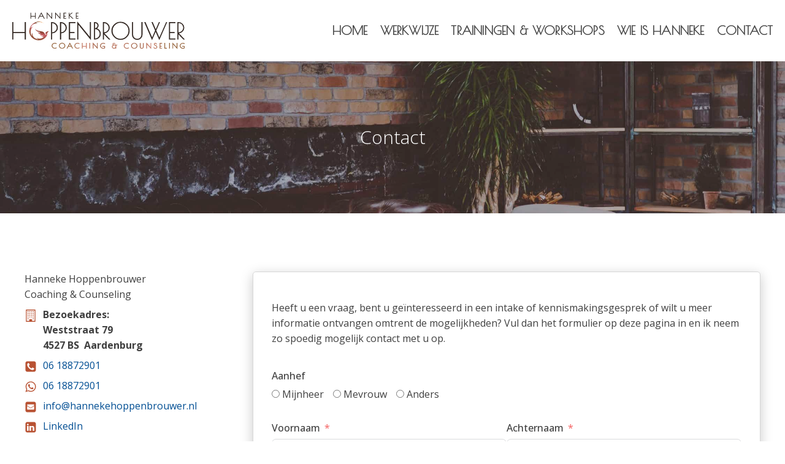

--- FILE ---
content_type: text/css
request_url: https://hannekehoppenbrouwer.nl/wp-content/uploads/oxygen/css/845.css?cache=1757943358&ver=42
body_size: 2288
content:
#section-13-845 > .ct-section-inner-wrap{padding-top:100px;padding-bottom:100px;align-items:center}#section-13-845{background-position:0% 50%}#section-27-845 > .ct-section-inner-wrap{padding-top:229px;padding-bottom:200px}#section-27-845{background-image:linear-gradient(rgba(64,64,64,0.27),rgba(64,64,64,0.27)),url(https://hannekehoppenbrouwer.nl/wp-content/uploads/2021/02/sabri-tuzcu-mn7WovAjoPo-unsplash-scaled.jpg);background-position:0% 50%}#section-35-845{background-image:linear-gradient(rgba(173,109,90,0.54),rgba(184,82,51,0.4)),linear-gradient(rgba(173,109,90,0.9),rgba(173,109,90,0.9)),url(https://hannekehoppenbrouwer.nl/wp-content/uploads/2019/07/Phoenix-Achtergrond-Hanneke-2019.svg);background-size:auto,auto,cover;background-color:#ad6d5a;background-position:0% 50%}#section-71-845 > .ct-section-inner-wrap{padding-top:10px;padding-bottom:10px}#section-71-845{background-color:#6d442a}@media (max-width:767px){#section-27-845 > .ct-section-inner-wrap{padding-top:110px;padding-bottom:104px}}@media (max-width:479px){#section-27-845 > .ct-section-inner-wrap{padding-top:61px;padding-bottom:49px}}#div_block-37-845{width:40%}#div_block-43-845{width:100%;flex-direction:row;display:flex;margin-bottom:30px}#div_block-38-845{width:25%}#div_block-39-845{width:35.00%}#div_block-82-845{background-color:rgba(14,122,0,0.74);border-radius:5px;margin-top:30px;width:100%;padding-top:20px;padding-right:20px;padding-bottom:20px;padding-left:20px;text-align:left;flex-direction:row;display:flex}#div_block-85-845{padding-left:10px}#div_block-73-845{width:50%;padding-top:0px;padding-bottom:0px}#div_block-74-845{width:50%;padding-top:0px;padding-bottom:0px;flex-direction:row;display:flex;justify-content:flex-end;text-align:right;align-items:center}@media (max-width:991px){#new_columns-36-845> .ct-div-block{width:100% !important}}@media (max-width:991px){#new_columns-72-845> .ct-div-block{width:100% !important}}#headline-24-845{color:#ffffff}#headline-28-845{font-family:'Poiret One';font-weight:900;font-size:50px;color:#ffffff;text-transform:capitalize}#headline-62-845{color:#ffffff;font-family:'Poiret One';text-transform:uppercase;letter-spacing:1.3px;border-left-color:#b85233;border-left-width:4px;border-left-style:solid;padding-left:10px;margin-bottom:10px}#headline-60-845{color:#ffffff;font-family:'Poiret One';text-transform:uppercase;letter-spacing:1.3px;border-left-color:#b85233;border-left-width:4px;border-left-style:solid;padding-left:10px;margin-bottom:20px}#headline-86-845{color:rgba(255,255,255,0.9);margin-bottom:10px}@media (max-width:991px){#headline-28-845{font-size:36px}}@media (max-width:479px){#headline-28-845{font-size:27px}}#text_block-30-845{color:#ffffff;font-size:27px;margin-bottom:60px;font-weight:900;font-family:'Poiret One'}#text_block-76-845{color:#ffffff;font-size:12px;margin-right:6px}#_rich_text-70-845{color:#ffffff}#_rich_text-84-845{color:rgba(255,255,255,0.79);font-size:14px}#text_block-48-845{color:#ffffff;font-size:18px;margin-bottom:30px}#link_button-32-845{background-color:#ffffff;border:1px solid #ffffff;color:#404040}#link_button-32-845{font-size:18px;text-transform:uppercase;letter-spacing:.2px}#link_button-67-845{background-color:#933417;border:1px solid #933417}#link_button-67-845{text-transform:uppercase;letter-spacing:1.2px}#link_button-81-845{background-color:#933417;border:1px solid #933417}#link_button-81-845{text-transform:uppercase;letter-spacing:1.2px;margin-top:20px}#image-19-845{height:60px}#image-6-845{height:40px}#image-42-845{margin-bottom:20px;width:300px}#image-83-845{height:60px}#fancy_icon-44-845{color:#ffffff}#fancy_icon-44-845>svg{width:30px;height:30px}#fancy_icon-44-845{background-color:#6d442a;border-radius:5px;padding-top:3px;padding-left:3px;padding-right:3px;padding-bottom:3px;margin-right:10px}#fancy_icon-47-845{color:#ffffff}#fancy_icon-47-845>svg{width:30px;height:30px}#fancy_icon-47-845{background-color:#6d442a;border-radius:5px;padding-top:3px;padding-left:3px;padding-right:3px;padding-bottom:3px;margin-right:10px}#fancy_icon-46-845{color:#ffffff}#fancy_icon-46-845>svg{width:30px;height:30px}#fancy_icon-46-845{background-color:#6d442a;border-radius:5px;padding-top:3px;padding-left:3px;padding-right:3px;padding-bottom:3px;margin-right:10px}#fancy_icon-45-845{color:#ffffff}#fancy_icon-45-845>svg{width:30px;height:30px}#fancy_icon-45-845{background-color:#6d442a;border-radius:5px;padding-top:3px;padding-left:3px;padding-right:3px;padding-bottom:3px;margin-right:10px}#_nav_menu-65-845 .oxy-nav-menu-hamburger-line{background-color:#ffffff}#_nav_menu-65-845.oxy-nav-menu.oxy-nav-menu-open{margin-top:0 !important;margin-right:0 !important;margin-left:0 !important;margin-bottom:0 !important}#_nav_menu-65-845.oxy-nav-menu.oxy-nav-menu-open .menu-item a{padding-top:0px;padding-bottom:0px;padding-left:0px;padding-right:0px}#_nav_menu-65-845 .oxy-nav-menu-hamburger-wrap{width:40px;height:40px;margin-top:10px;margin-bottom:10px}#_nav_menu-65-845 .oxy-nav-menu-hamburger{width:40px;height:32px}#_nav_menu-65-845 .oxy-nav-menu-hamburger-line{height:6px}#_nav_menu-65-845.oxy-nav-menu-open .oxy-nav-menu-hamburger .oxy-nav-menu-hamburger-line:first-child{top:13px}#_nav_menu-65-845.oxy-nav-menu-open .oxy-nav-menu-hamburger .oxy-nav-menu-hamburger-line:last-child{top:-13px}#_nav_menu-65-845{margin-bottom:20px}#_nav_menu-65-845 .oxy-nav-menu-list{flex-direction:column}#_nav_menu-65-845 .menu-item a{padding-top:0px;padding-left:0px;padding-right:0px;padding-bottom:0px;color:#ffffff}#_nav_menu-65-845.oxy-nav-menu:not(.oxy-nav-menu-open) .sub-menu .menu-item a{border:0;padding-left:0px;padding-right:0px}#_nav_menu-65-845 .menu-item:focus-within a,#_nav_menu-65-845 .menu-item:hover a{padding-left:0px;border-left-width:0px;color:#e0e0e0}#_nav_menu-65-845.oxy-nav-menu:not(.oxy-nav-menu-open) .sub-menu .menu-item a:hover{border:0;padding-left:0px;padding-right:0px}#_nav_menu-66-845 .oxy-nav-menu-hamburger-line{background-color:#ffffff}#_nav_menu-66-845.oxy-nav-menu.oxy-nav-menu-open{margin-top:0 !important;margin-right:0 !important;margin-left:0 !important;margin-bottom:0 !important}#_nav_menu-66-845.oxy-nav-menu.oxy-nav-menu-open .menu-item a{padding-top:0px;padding-bottom:0px;padding-left:0px;padding-right:0px}#_nav_menu-66-845 .oxy-nav-menu-hamburger-wrap{width:40px;height:40px;margin-top:10px;margin-bottom:10px}#_nav_menu-66-845 .oxy-nav-menu-hamburger{width:40px;height:32px}#_nav_menu-66-845 .oxy-nav-menu-hamburger-line{height:6px}#_nav_menu-66-845.oxy-nav-menu-open .oxy-nav-menu-hamburger .oxy-nav-menu-hamburger-line:first-child{top:13px}#_nav_menu-66-845.oxy-nav-menu-open .oxy-nav-menu-hamburger .oxy-nav-menu-hamburger-line:last-child{top:-13px}#_nav_menu-66-845{margin-bottom:30px}#_nav_menu-66-845 .oxy-nav-menu-list{flex-direction:column}#_nav_menu-66-845 .menu-item a{padding-top:0px;padding-left:0px;padding-right:0px;padding-bottom:0px;color:#ffffff}#_nav_menu-66-845.oxy-nav-menu:not(.oxy-nav-menu-open) .sub-menu .menu-item a{border:0;padding-left:0px;padding-right:0px}#_nav_menu-66-845 .menu-item:focus-within a,#_nav_menu-66-845 .menu-item:hover a{padding-left:0px;border-left-width:0px;color:#e0e0e0}#_nav_menu-66-845.oxy-nav-menu:not(.oxy-nav-menu-open) .sub-menu .menu-item a:hover{border:0;padding-left:0px;padding-right:0px}#_header-1-845 .oxy-nav-menu-open,#_header-1-845 .oxy-nav-menu:not(.oxy-nav-menu-open) .sub-menu{background-color:#ffffff}@media (min-width:768px){#_header-1-845.oxy-header-wrapper.oxy-header.oxy-sticky-header.oxy-sticky-header-active{position:fixed;top:0;left:0;right:0;z-index:2147483640;box-shadow:0px 0px 10px rgba(0,0,0,0.3);}#_header-1-845.oxy-header.oxy-sticky-header-active .oxygen-hide-in-sticky{display:none}#_header-1-845.oxy-header.oxy-header .oxygen-show-in-sticky-only{display:none}}#_header-1-845{background-color:#ffffff}.oxy-header.oxy-sticky-header-active > #_header_row-14-845.oxygen-show-in-sticky-only{display:block}#_header_row-14-845{padding-top:20px;padding-bottom:20px}@media (max-width:991px){#_header_row-2-845{display:none}}.oxy-header.oxy-sticky-header-active > #_header_row-2-845.oxygen-show-in-sticky-only{display:block}#_header_row-2-845{padding-top:10px;padding-bottom:10px}#-copyright-year-75-845{color:#ffffff;font-size:12px}.oxy-pro-menu-list{display:flex;padding:0;margin:0;align-items:center}.oxy-pro-menu .oxy-pro-menu-list .menu-item{list-style-type:none;display:flex;flex-direction:column;width:100%;transition-property:background-color,color,border-color}.oxy-pro-menu-list > .menu-item{white-space:nowrap}.oxy-pro-menu .oxy-pro-menu-list .menu-item a{text-decoration:none;border-style:solid;border-width:0;transition-timing-function:ease-in-out;transition-property:background-color,color,border-color;border-color:transparent}.oxy-pro-menu .oxy-pro-menu-list li.current-menu-item > a,.oxy-pro-menu .oxy-pro-menu-list li.menu-item:hover > a{border-color:currentColor}.oxy-pro-menu .menu-item,.oxy-pro-menu .sub-menu{position:relative}.oxy-pro-menu .menu-item .sub-menu{padding:0;flex-direction:column;white-space:nowrap;display:flex;visibility:hidden;position:absolute;z-index:9999999;top:100%;transition-property:opacity,transform,visibility}.oxy-pro-menu-off-canvas .sub-menu:before,.oxy-pro-menu-open .sub-menu:before{display:none}.oxy-pro-menu .menu-item .sub-menu.aos-animate,.oxy-pro-menu-init .menu-item .sub-menu[data-aos^=flip]{visibility:visible}.oxy-pro-menu-container:not(.oxy-pro-menu-init) .menu-item .sub-menu[data-aos^=flip]{transition-duration:0s}.oxy-pro-menu .sub-menu .sub-menu,.oxy-pro-menu.oxy-pro-menu-vertical .sub-menu{left:100%;top:0}.oxy-pro-menu .sub-menu.sub-menu-left{right:0;left:auto !important;margin-right:100%}.oxy-pro-menu-list > .menu-item > .sub-menu.sub-menu-left{margin-right:0}.oxy-pro-menu .sub-menu li.menu-item{flex-direction:column}.oxy-pro-menu-mobile-open-icon,.oxy-pro-menu-mobile-close-icon{display:none;cursor:pointer;align-items:center}.oxy-pro-menu-off-canvas .oxy-pro-menu-mobile-close-icon,.oxy-pro-menu-open .oxy-pro-menu-mobile-close-icon{display:inline-flex}.oxy-pro-menu-mobile-open-icon > svg,.oxy-pro-menu-mobile-close-icon > svg{fill:currentColor}.oxy-pro-menu-mobile-close-icon{position:absolute}.oxy-pro-menu.oxy-pro-menu-open .oxy-pro-menu-container{width:100%;position:fixed;top:0;right:0;left:0;bottom:0;display:flex;align-items:center;justify-content:center;overflow:auto;z-index:2147483642 !important;background-color:#fff}.oxy-pro-menu .oxy-pro-menu-container.oxy-pro-menu-container{transition-property:opacity,transform,visibility}.oxy-pro-menu .oxy-pro-menu-container.oxy-pro-menu-container[data-aos^=slide]{transition-property:transform}.oxy-pro-menu .oxy-pro-menu-container.oxy-pro-menu-off-canvas-container,.oxy-pro-menu .oxy-pro-menu-container.oxy-pro-menu-off-canvas-container[data-aos^=flip]{visibility:visible !important}.oxy-pro-menu .oxy-pro-menu-open-container .oxy-pro-menu-list,.oxy-pro-menu .oxy-pro-menu-off-canvas-container .oxy-pro-menu-list{align-items:center;justify-content:center;flex-direction:column}.oxy-pro-menu.oxy-pro-menu-open > .oxy-pro-menu-container{max-height:100vh;overflow:auto;width:100%}.oxy-pro-menu.oxy-pro-menu-off-canvas > .oxy-pro-menu-container{max-height:100vh;overflow:auto;z-index:1000}.oxy-pro-menu-container > div:first-child{margin:auto}.oxy-pro-menu-off-canvas-container{display:flex !important;position:fixed;width:auto;align-items:center;justify-content:center}.oxy-pro-menu-off-canvas-container a,.oxy-pro-menu-open-container a{word-break:break-word}.oxy-pro-menu.oxy-pro-menu-off-canvas .oxy-pro-menu-list{align-items:center;justify-content:center;flex-direction:column}.oxy-pro-menu.oxy-pro-menu-off-canvas .oxy-pro-menu-container .oxy-pro-menu-list .menu-item,.oxy-pro-menu.oxy-pro-menu-open .oxy-pro-menu-container .oxy-pro-menu-list .menu-item{flex-direction:column;width:100%;text-align:center}.oxy-pro-menu.oxy-pro-menu-off-canvas .sub-menu,.oxy-pro-menu.oxy-pro-menu-open .sub-menu{display:none;visibility:visible;opacity:1;position:static;align-items:center;justify-content:center;white-space:normal;width:100%}.oxy-pro-menu.oxy-pro-menu-off-canvas .menu-item,.oxy-pro-menu.oxy-pro-menu-open .menu-item{justify-content:center;min-height:32px}.oxy-pro-menu .menu-item.menu-item-has-children,.oxy-pro-menu .sub-menu .menu-item.menu-item-has-children{flex-direction:row;align-items:center}.oxy-pro-menu .menu-item > a{display:inline-flex;align-items:center;justify-content:center}.oxy-pro-menu.oxy-pro-menu-off-canvas .menu-item-has-children > a .oxy-pro-menu-dropdown-icon-click-area,.oxy-pro-menu.oxy-pro-menu-open .menu-item-has-children > a .oxy-pro-menu-dropdown-icon-click-area{min-width:32px;min-height:32px}.oxy-pro-menu .menu-item-has-children > a .oxy-pro-menu-dropdown-icon-click-area{display:flex;align-items:center;justify-content:center}.oxy-pro-menu .menu-item-has-children > a svg{width:1.4em;height:1.4em;fill:currentColor;transition-property:transform}.oxy-pro-menu.oxy-pro-menu-off-canvas .menu-item > a svg,.oxy-pro-menu.oxy-pro-menu-open .menu-item > a svg{width:1em;height:1em}.oxy-pro-menu-off-canvas .oxy-pro-menu-container:not(.oxy-pro-menu-dropdown-links-toggle) .oxy-pro-menu-dropdown-icon-click-area,.oxy-pro-menu-open .oxy-pro-menu-container:not(.oxy-pro-menu-dropdown-links-toggle) .oxy-pro-menu-dropdown-icon-click-area{display:none}.oxy-pro-menu-off-canvas .menu-item:not(.menu-item-has-children) .oxy-pro-menu-dropdown-icon-click-area,.oxy-pro-menu-open .menu-item:not(.menu-item-has-children) .oxy-pro-menu-dropdown-icon-click-area{min-height:32px;width:0px}.oxy-pro-menu.oxy-pro-menu-off-canvas .oxy-pro-menu-show-dropdown:not(.oxy-pro-menu-dropdown-links-toggle) .oxy-pro-menu-list .menu-item-has-children,.oxy-pro-menu.oxy-pro-menu-open .oxy-pro-menu-show-dropdown:not(.oxy-pro-menu-dropdown-links-toggle) .oxy-pro-menu-list .menu-item-has-children{padding-right:0px}.oxy-pro-menu-container .menu-item a{width:100%;text-align:center}.oxy-pro-menu-container:not(.oxy-pro-menu-open-container):not(.oxy-pro-menu-off-canvas-container) ul:not(.sub-menu) > li > .sub-menu{top:100%;left:0}.oxy-pro-menu-container:not(.oxy-pro-menu-open-container):not(.oxy-pro-menu-off-canvas-container) .sub-menu .sub-menu{top:0;left:100%}.oxy-pro-menu-container:not(.oxy-pro-menu-open-container):not(.oxy-pro-menu-off-canvas-container) a{-webkit-tap-highlight-color:transparent}.oxy-pro-menu-dropdown-links-toggle.oxy-pro-menu-open-container .menu-item-has-children ul,.oxy-pro-menu-dropdown-links-toggle.oxy-pro-menu-off-canvas-container .menu-item-has-children ul{border-radius:0px !important;width:100%}.oxy-pro-menu-dropdown-animating[data-aos*="down"]{pointer-events:none}.sub-menu .oxy-pro-menu-dropdown-animating[data-aos*="down"]{pointer-events:auto}.sub-menu .oxy-pro-menu-dropdown-animating[data-aos*="right"]{pointer-events:none}.sub-menu .oxy-pro-menu-dropdown-animating.sub-menu-left[data-aos*="left"]{pointer-events:none}.oxy-pro-menu-dropdown-animating-out{pointer-events:none}.oxy-pro-menu-list .menu-item a{border-color:transparent}.oxy-pro-menu-list .menu-item.current-menu-item a,.oxy-pro-menu-list .menu-item.menu-item.menu-item.menu-item a:focus-within,.oxy-pro-menu-list .menu-item.menu-item.menu-item.menu-item a:hover{border-color:currentColor}#-pro-menu-11-845 .oxy-pro-menu-list .menu-item,#-pro-menu-11-845 .oxy-pro-menu-list .menu-item a{font-family:'Poiret One';text-transform:uppercase;font-weight:800;color:#404040;font-size:20px;letter-spacing:.2px}#-pro-menu-11-845 .oxy-pro-menu-list .menu-item a{padding-left:20px}#-pro-menu-11-845 .oxy-pro-menu-container .menu-item a{text-align:left;justify-content:flex-start}#-pro-menu-11-845 .oxy-pro-menu-container.oxy-pro-menu-open-container .menu-item,#-pro-menu-11-845 .oxy-pro-menu-container.oxy-pro-menu-off-canvas-container .menu-item{align-items:flex-start}@media (max-width:991px){#-pro-menu-11-845 .oxy-pro-menu-mobile-open-icon{display:inline-flex}#-pro-menu-11-845.oxy-pro-menu-open .oxy-pro-menu-mobile-open-icon{display:none}#-pro-menu-11-845 .oxy-pro-menu-container{visibility:hidden;position:fixed}#-pro-menu-11-845.oxy-pro-menu-open .oxy-pro-menu-container{visibility:visible}}#-pro-menu-11-845 .oxy-pro-menu-open-container .oxy-pro-menu-list .menu-item-has-children .oxy-pro-menu-dropdown-icon-click-area,#-pro-menu-11-845 .oxy-pro-menu-off-canvas-container .oxy-pro-menu-list .menu-item-has-children .oxy-pro-menu-dropdown-icon-click-area{margin-right:-4px}#-pro-menu-20-845 .oxy-pro-menu-list .menu-item,#-pro-menu-20-845 .oxy-pro-menu-list .menu-item a{font-family:'Poiret One';text-transform:uppercase;font-weight:600;color:#232323;font-size:20px;letter-spacing:.2px}#-pro-menu-20-845 .oxy-pro-menu-list .menu-item a{padding-left:20px}#-pro-menu-20-845 .oxy-pro-menu-container .menu-item a{text-align:left;justify-content:flex-start}#-pro-menu-20-845 .oxy-pro-menu-container.oxy-pro-menu-open-container .menu-item,#-pro-menu-20-845 .oxy-pro-menu-container.oxy-pro-menu-off-canvas-container .menu-item{align-items:flex-start}@media (max-width:991px){#-pro-menu-11-845 .oxy-pro-menu-mobile-open-icon{font-family:'Poiret One';text-transform:uppercase;font-weight:600;font-size:19px}}

--- FILE ---
content_type: text/css
request_url: https://hannekehoppenbrouwer.nl/wp-content/uploads/oxygen/css/44.css?cache=1724843064&ver=42
body_size: 319
content:
#div_block-4-44{width:30.00%}#div_block-5-44{width:70%}@media (max-width:991px){#new_columns-3-44> .ct-div-block{width:100% !important}}#_rich_text-40-44{padding-top:20px;margin-top:20px;border-top-color:#a8a8a8;border-top-width:1px;border-top-style:solid}.oxy-fluent-form{width:100%}.oxy-fluent-form .fluentform .ff-checkable-grids{width:100%}.oxy-fluent-form .fluentform .ff-btn{transition-property:all}.oxy-fluent-form .fluentform input[type=checkbox]{-webkit-appearance:checkbox}.oxy-fluent-form .fluentform input[type=radio]{-webkit-appearance:radio}.oxy-fluent-form .ff-el-group input[type=checkbox]:before,.oxy-fluent-form .ff-el-group input[type=radio]:before{content:none}.oxy-fluent-form .ff-el-group input[type=checkbox]:after,.oxy-fluent-form .ff-el-group input[type=radio]:after{background-color:#fff;border-width:1px;display:inline-block;color:#212529;width:15px;height:15px;visibility:visible;border-style:solid;border-radius:.25rem;-webkit-transition:all .1s ease;transition:all .1s ease;background-size:9px;background-repeat:no-repeat;background-position:center center;position:absolute;box-sizing:border-box}.oxy-fluent-form .ff-el-group input[type=checkbox]:checked:after,.oxy-fluent-form .ff-el-group input[type=radio]:checked:after{border-width:1px;background-image:url("data:image/svg+xml;charset=utf8,%3Csvg xmlns='http://www.w3.org/2000/svg' viewBox='0 0 8 8'%3E%3Cpath fill='%23fff' d='M6.564.75l-3.59 3.612-1.538-1.55L0 4.26 2.974 7.25 8 2.193z'/%3E%3C/svg%3E");-webkit-transition:all .3s ease-out;transition:all .3s ease-out;color:#fff}.oxy-fluent-form .ff-el-group input[type=radio]:after{border-radius:50%}.oxy-fluent-form .ff-el-group input[type=radio]:checked:after{background-image:url("data:image/svg+xml;charset=utf8,%3Csvg xmlns='http://www.w3.org/2000/svg' viewBox='-4 -4 8 8'%3E%3Ccircle r='3' fill='%23fff'/%3E%3C/svg%3E")}.oxy-fluent-form .ff-el-progress-bar{display:flex;align-items:center;justify-content:flex-end}.oxy-fluent-form .ff_net_table tbody tr td label{display:flex;flex-direction:column;align-items:center;justify-content:center}#-fluent-form-7-44 .fluentform .ff-btn-submit{background-color:#b85233;color:#ffffff;text-transform:uppercase;letter-spacing:1.2px;width:100%}.oxy-fluent-form{width:100%}.oxy-fluent-form .fluentform .ff-checkable-grids{width:100%}.oxy-fluent-form .fluentform .ff-btn{transition-property:all}#-fluent-form-7-44 .fluentform .frm-fluent-form .ff-t-cell:last-of-type{padding-right:0}#-fluent-form-7-44 .fluentform .frm-fluent-form .ff-t-cell:first-of-type{padding-left:0}#-fluent-form-7-44 .fluentform .iti__flag-container + input[type=tel].ff-el-form-control{padding-left:52px}@media (max-width:768px){#-fluent-form-7-44 .fluentform .frm-fluent-form .ff-t-cell{padding-left:0;padding-right:0}}#-fluent-form-7-44{padding-top:30px;padding-left:30px;padding-right:30px;padding-bottom:30px;border-top-color:#d6d6d6;border-right-color:#d6d6d6;border-bottom-color:#d6d6d6;border-left-color:#d6d6d6;border-top-width:1px;border-right-width:1px;border-bottom-width:1px;border-left-width:1px;border-top-style:solid;border-right-style:solid;border-bottom-style:solid;border-left-style:solid;border-radius:5px;box-shadow:0px 5px 20px 0px rgba(0,0,0,0.21)}

--- FILE ---
content_type: image/svg+xml
request_url: https://hannekehoppenbrouwer.nl/wp-content/uploads/2019/07/Phoenix-Achtergrond-Hanneke-2019.svg
body_size: 66
content:
<svg id="Layer_1" data-name="Layer 1" xmlns="http://www.w3.org/2000/svg" viewBox="0 0 487.82 471.07"><title>Phoenix Achtergrond Hanneke 2019</title><path d="M595.75,339.55l-7.68,14.16c-3.88-49.89,39.44-60.42,82.71-69.77-6.07,26.53-35,33.83-36.35,51.58,2,43.1-1.17,56.38-25.15,87.93C566.79,479.36,489.52,520.11,414,515c-72.56-4.85-134.41-33.69-175.72-81.89C202.8,391.76,182.37,338,183,279.93c1-98.81,61.73-182.45,153.61-218.74C405.34,34,486,37.67,553.26,88,476.71,46,397.75,44.18,330.22,76.2c18.55-1,39.82.36,56.32,13.24-105.52-9-155,59.73-169.36,120.91,13.83-19.26,32.7-37.14,58.58-41.95-72.37,58.89-77,182.59-23.39,240.3-8.09-37.39-7.13-67.07,8.88-83.95-4.27,104.52,48,149.56,155.09,164.72-20.8-9.23-37.81-24-50.79-44.66,58.47,48,147.43,32.84,179.13-22.39-18.49,2.64-54.56,0-66-16.74,17.71.95,50.29,6.32,55.65-13.79-46.62,5.11-84.88-1.55-93-27,12.19,5.59,31.6,9.26,42.19-5.1-45.18,2.12-82.11-24.74-84.85-47.86,15.05,11,36.55,16.63,62,8.09C425.2,289.4,364.74,318.27,325,222.32,372.81,299.42,497.68,271.4,547.4,314c14.63,12.52,33,63.38,53.41,62.38,12-.58,18.85-14.62,11.1-25.33-9.12-.08-13.32,6.34-14,17.4C593.46,359.6,593.26,349.87,595.75,339.55Z" transform="translate(-182.96 -44.4)" style="fill:#fff;fill-rule:evenodd"/></svg>

--- FILE ---
content_type: image/svg+xml
request_url: https://hannekehoppenbrouwer.nl/wp-content/uploads/2022/10/icon-circle-eco-power-green-en-1.svg
body_size: 3633
content:
<?xml version="1.0" encoding="UTF-8"?> <svg xmlns="http://www.w3.org/2000/svg" xmlns:xlink="http://www.w3.org/1999/xlink" version="1.1" id="Ebene_1" x="0px" y="0px" viewBox="0 0 179 183" style="enable-background:new 0 0 179 183;" xml:space="preserve"> <style type="text/css"> .st0{fill:#383838;} .st1{fill:#7EB528;} .st2{fill:#FFFFFF;} </style> <g> <path class="st0" d="M133.9,0C120,27,100.4,54.9,75.8,81.3C51.6,107.1,25.6,128.2,0,143.7C18.2,167.6,47,183,79.3,183 c55,0,99.6-44.6,99.6-99.6C179,48.5,161,17.8,133.9,0z"></path> <g> <g> <g> <circle class="st1" cx="78.9" cy="82.7" r="66.9"></circle> </g> </g> <path class="st2" d="M78.4,153.7c-39,0-70.8-31.8-70.8-70.8S39.4,12,78.4,12s70.9,31.8,70.9,70.9S117.4,153.7,78.4,153.7z M78.4,20c-34.6,0-62.8,28.2-62.8,62.9s28.2,62.8,62.8,62.8s62.8-28.2,62.8-62.8S113,20,78.4,20z"></path> <path class="st2" d="M115,89.6c0.8-0.8,0.8-2.2,0-3s-2.2-0.8-3,0l-5.6,5.6l0,0l-4.3-4.2l0,0l5.6-5.6c0.8-0.8,0.8-2.2,0-3 s-2.2-0.8-3,0L99.1,85l0,0l-2-2l-2.5,2.5l0,0l-9.2,9.2c-1.4,1.4-1.4,3.6,0,4.9l3.4,3.4l-20.5,20.5c-1.5,1.5-4,1.5-5.5,0 c-0.7-0.7-1.1-1.7-1.1-2.8c0-1,0.4-2,1.1-2.8l14.3-14.3c3.2-3.2,3.2-8.4,0-11.5c-1.5-1.5-3.6-2.4-5.8-2.4c-2.2,0-4.2,0.8-5.8,2.4 l-14.2,14.5c-0.7,0.7-1.7,1.1-2.8,1.1s-2-0.4-2.8-1.1c-1.5-1.5-1.5-4,0-5.5l12.7-12.7c51.7,3.2,48.2-52.2,48.2-52.2 c-15,22.9-46.5,1.5-58,26.2c-7,15,0.7,26.8,0.7,26.8c9.2-39.7,42.5-32,42.5-32c-25.5,2.3-33,19.1-35.2,27L42.7,98 c-3.2,3.2-3.2,8.4,0,11.5c3.2,3.2,8.4,3.2,11.5,0l14.4-14.2c1.5-1.5,4-1.5,5.5,0s1.5,4,0,5.5l-14.3,14.3c-3.2,3.2-3.2,8.4,0,11.5 c1.6,1.6,3.7,2.4,5.8,2.4c2.1,0,4.2-0.8,5.8-2.4l20.5-20.5l2.8,2.8c1.4,1.4,3.6,1.4,4.9,0l5.2-5.2l6.5-6.5l-2-2l0,0L115,89.6z"></path> </g> <g> <path class="st2" d="M24,143.3c-0.1,1.1-0.7,2.2-1.9,3.3c-1.1,1.1-2.2,1.8-3.3,2c-1.1,0.2-2-0.2-2.9-1c-0.9-0.8-1.3-1.8-1.1-2.9 s0.7-2.2,1.9-3.3c1.1-1.2,2.2-1.8,3.3-2s2,0.2,2.9,1C23.7,141.2,24.1,142.2,24,143.3z M20.1,141c-0.6,0.2-1.4,0.7-2.2,1.6 c-0.8,0.9-1.3,1.6-1.5,2.3s0,1.2,0.5,1.7c0.5,0.5,1.1,0.6,1.7,0.5c0.6-0.2,1.4-0.7,2.2-1.6c0.8-0.9,1.3-1.6,1.5-2.3 c0.2-0.6,0-1.2-0.5-1.7S20.8,140.8,20.1,141z"></path> <path class="st2" d="M31.9,148.1l1,0.8l-11.1,3.9l-1-0.8L31.9,148.1z M28.2,146.2c0,0.7-0.3,1.4-0.8,2.1c-0.6,0.7-1.2,1.2-1.8,1.3 s-1.3,0-1.9-0.4c-0.6-0.4-0.9-1-0.9-1.7c0-0.7,0.3-1.4,0.8-2.1c0.5-0.7,1.1-1.2,1.8-1.3c0.7-0.2,1.3,0,1.8,0.4 C27.9,144.9,28.2,145.5,28.2,146.2z M25.6,145.2c-0.4,0.1-0.7,0.4-1.1,0.9c-0.4,0.5-0.6,0.9-0.6,1.3c0,0.4,0.1,0.7,0.4,1 c0.3,0.3,0.7,0.3,1.1,0.2c0.4-0.1,0.8-0.4,1.1-0.9c0.4-0.5,0.5-0.9,0.6-1.3c0-0.4-0.1-0.7-0.5-1C26.3,145.1,26,145,25.6,145.2z M31.1,153.4c0,0.7-0.3,1.4-0.8,2.1c-0.6,0.7-1.2,1.2-1.8,1.3c-0.7,0.2-1.3,0-1.9-0.4c-0.6-0.4-0.9-1-0.9-1.7 c0-0.7,0.3-1.4,0.8-2.1c0.5-0.7,1.2-1.2,1.8-1.3c0.7-0.2,1.3,0,1.8,0.4C30.8,152.2,31.1,152.7,31.1,153.4z M28.5,152.4 c-0.4,0.1-0.7,0.4-1.1,0.9c-0.4,0.5-0.6,0.9-0.6,1.3s0.1,0.7,0.4,1c0.3,0.3,0.7,0.3,1.1,0.2c0.4-0.1,0.8-0.4,1.1-0.9 c0.4-0.5,0.5-0.9,0.6-1.3c0-0.4-0.1-0.7-0.5-1C29.2,152.3,28.8,152.3,28.5,152.4z"></path> <path class="st2" d="M40.9,155.8c-0.3-0.4-0.6-0.7-1-0.9c-0.5-0.3-1-0.4-1.5-0.3c-0.5,0-1,0.2-1.5,0.5c-0.5,0.3-0.9,0.7-1.1,1.3 c-0.3,0.5-0.4,1.1-0.5,1.7s0.1,1.1,0.4,1.6c0.3,0.5,0.6,0.8,1.1,1.1c0.4,0.2,0.8,0.3,1.3,0.3c0.5,0,0.9,0,1.4-0.2l0.3,1.6 c-0.7,0.2-1.3,0.3-2,0.3c-0.7,0-1.3-0.2-1.9-0.5c-0.7-0.4-1.3-1-1.7-1.7c-0.4-0.7-0.6-1.5-0.6-2.4c0-0.9,0.2-1.7,0.7-2.5 s1-1.5,1.8-1.9c0.7-0.5,1.5-0.7,2.3-0.8c0.8,0,1.6,0.1,2.4,0.6c0.6,0.3,1,0.7,1.4,1.3c0.4,0.5,0.7,1.1,0.8,1.8l-1.5,0.7 C41.4,156.6,41.2,156.2,40.9,155.8z"></path> <path class="st2" d="M49.5,158.2c0.5,0.7,0.8,1.5,0.9,2.3c0.1,0.9-0.1,1.7-0.4,2.6c-0.4,0.9-0.9,1.6-1.6,2.1 c-0.7,0.6-1.4,0.9-2.3,1c-0.8,0.1-1.7,0-2.5-0.3c-0.8-0.3-1.5-0.9-1.9-1.5s-0.8-1.5-0.9-2.3c-0.1-0.9,0.1-1.7,0.4-2.6 c0.4-0.9,0.9-1.6,1.6-2.1c0.7-0.5,1.4-0.9,2.3-1c0.8-0.1,1.7,0,2.5,0.3C48.4,157,49.1,157.5,49.5,158.2z M45.4,158 c-0.5,0.1-1,0.3-1.5,0.7c-0.4,0.4-0.8,0.8-1,1.4s-0.3,1.1-0.3,1.7c0.1,0.6,0.2,1.1,0.5,1.5c0.3,0.5,0.7,0.8,1.2,1 c0.5,0.2,1,0.3,1.5,0.2c0.5-0.1,1-0.3,1.5-0.7c0.4-0.4,0.8-0.8,1-1.4c0.2-0.6,0.3-1.1,0.3-1.7c0-0.6-0.2-1.1-0.5-1.5 c-0.3-0.4-0.7-0.8-1.2-1C46.5,158,46,157.9,45.4,158z"></path> <path class="st2" d="M52.2,169.6l-0.3,0.9l-3.6-1.2l0.2-0.8l2.5-1.5c0.2-0.1,0.4-0.3,0.6-0.4c0.2-0.2,0.3-0.3,0.3-0.4 c0.1-0.2,0-0.4-0.1-0.5c-0.1-0.2-0.3-0.3-0.5-0.4c-0.2-0.1-0.5-0.1-0.7,0c-0.3,0-0.6,0.1-0.8,0.3l-0.1-0.9 c0.4-0.2,0.7-0.2,1.1-0.3s0.7,0,1,0.1c0.3,0.1,0.6,0.3,0.8,0.4c0.2,0.2,0.3,0.4,0.4,0.7c0.1,0.3,0.1,0.5,0,0.8 c-0.1,0.3-0.3,0.5-0.5,0.8c-0.3,0.2-0.6,0.5-1,0.7l-1.7,1L52.2,169.6z"></path> <path class="st2" d="M58.8,160.6l6.3,1.3l-0.3,1.6l-4.7-1l-0.5,2.4l4.2,0.9l-0.3,1.6l-4.2-0.9l-0.5,2.4l4.8,1l-0.3,1.6l-6.5-1.4 L58.8,160.6z"></path> <path class="st2" d="M65.9,162.1l1.9,0.2l2.3,6.6l3.5-6l1.9,0.2l-0.9,9.8l-1.5-0.1l0.7-7l-3.3,5.7l-1.1-0.1l-2.2-6.3l-0.7,7 l-1.5-0.1L65.9,162.1z"></path> <path class="st2" d="M76.9,162.9l1.7,0l-0.1,9.8l-1.7,0L76.9,162.9z"></path> <path class="st2" d="M84.4,164.5c-0.5-0.1-0.9-0.2-1.3-0.2c-0.4,0-0.7,0.1-0.9,0.3c-0.2,0.2-0.3,0.4-0.3,0.7 c0,0.3,0.1,0.5,0.3,0.7c0.2,0.2,0.4,0.3,0.6,0.4c0.3,0.1,0.6,0.2,1,0.3c0.6,0.2,1.1,0.3,1.5,0.5s0.7,0.4,1,0.8 c0.3,0.4,0.5,0.9,0.5,1.5c0,0.6-0.1,1.1-0.3,1.6c-0.3,0.5-0.6,0.8-1.1,1.1c-0.5,0.3-1.1,0.4-1.7,0.4c-0.7,0-1.4-0.1-2-0.3 s-1.3-0.6-1.8-1l0.6-1.6c0.5,0.4,1,0.8,1.6,1c0.6,0.2,1.1,0.3,1.6,0.3c0.5,0,0.8-0.1,1.1-0.4c0.3-0.2,0.4-0.5,0.4-0.8 c0-0.3-0.1-0.5-0.3-0.7c-0.2-0.2-0.4-0.3-0.6-0.4s-0.6-0.2-1.1-0.3c-0.6-0.2-1.1-0.3-1.5-0.5c-0.4-0.2-0.7-0.4-1-0.8 c-0.3-0.4-0.5-0.9-0.5-1.5c0-0.6,0.1-1.1,0.3-1.5s0.6-0.8,1.1-1.1c0.5-0.3,1.1-0.4,1.7-0.4c0.6,0,1.1,0,1.7,0.2 c0.6,0.2,1.1,0.4,1.5,0.7l-0.6,1.7C85.3,164.9,84.9,164.7,84.4,164.5z"></path> <path class="st2" d="M91.6,163.7c-0.5-0.1-0.9-0.1-1.3-0.1c-0.4,0.1-0.7,0.2-0.9,0.4c-0.2,0.2-0.3,0.4-0.2,0.7 c0,0.3,0.2,0.5,0.3,0.6c0.2,0.2,0.4,0.3,0.7,0.4c0.3,0.1,0.6,0.2,1.1,0.2c0.6,0.1,1.1,0.2,1.5,0.4c0.4,0.1,0.8,0.4,1.1,0.7 c0.3,0.3,0.5,0.8,0.6,1.4c0.1,0.6,0,1.1-0.2,1.6c-0.2,0.5-0.6,0.9-1,1.2c-0.5,0.3-1,0.5-1.7,0.6c-0.7,0.1-1.4,0.1-2.1-0.1 s-1.3-0.5-1.9-0.9l0.5-1.7c0.5,0.4,1.1,0.7,1.6,0.9c0.6,0.2,1.1,0.2,1.6,0.2c0.5-0.1,0.8-0.2,1.1-0.5c0.2-0.2,0.3-0.5,0.3-0.9 c0-0.3-0.2-0.5-0.3-0.7c-0.2-0.2-0.4-0.3-0.7-0.3s-0.6-0.2-1.1-0.2c-0.6-0.1-1.1-0.2-1.5-0.4c-0.4-0.1-0.8-0.4-1.1-0.7 c-0.3-0.3-0.5-0.8-0.6-1.4c-0.1-0.6,0-1.1,0.2-1.5c0.2-0.5,0.5-0.8,1-1.1c0.5-0.3,1-0.5,1.7-0.6c0.6-0.1,1.1-0.1,1.7,0 c0.6,0.1,1.1,0.3,1.6,0.5l-0.4,1.7C92.6,164,92.1,163.8,91.6,163.7z"></path> <path class="st2" d="M94.4,161.3l1.7-0.4l2,9.6l-1.7,0.4L94.4,161.3z"></path> <path class="st2" d="M103.8,159.4c0.8,0.2,1.5,0.6,2.1,1.2c0.6,0.6,1.1,1.4,1.3,2.3c0.3,0.9,0.3,1.8,0.1,2.6 c-0.2,0.9-0.5,1.6-1.1,2.2s-1.3,1.1-2.1,1.3c-0.8,0.2-1.7,0.3-2.5,0c-0.8-0.2-1.5-0.6-2.1-1.3c-0.6-0.6-1.1-1.4-1.3-2.3 c-0.3-0.9-0.3-1.8-0.1-2.6c0.2-0.9,0.5-1.6,1.1-2.2c0.6-0.6,1.3-1.1,2.1-1.3C102.2,159.2,103,159.2,103.8,159.4z M100.5,161.9 c-0.4,0.4-0.6,0.9-0.7,1.5s-0.1,1.1,0.1,1.7c0.2,0.6,0.5,1.1,0.9,1.5c0.4,0.4,0.9,0.7,1.4,0.9c0.5,0.2,1,0.2,1.6,0 c0.5-0.2,0.9-0.4,1.3-0.8c0.4-0.4,0.6-0.9,0.7-1.5c0.1-0.6,0.1-1.1-0.1-1.7c-0.2-0.6-0.5-1.1-0.9-1.5s-0.9-0.7-1.4-0.8 c-0.5-0.2-1-0.2-1.5,0C101.3,161.2,100.9,161.5,100.5,161.9z"></path> <path class="st2" d="M111.8,155.7l1.5-0.6l3.8,9l-1.5,0.6l-6.8-4.4l2.6,6.2l-1.5,0.6l-3.8-9l1.5-0.6l6.8,4.4L111.8,155.7z"></path> <path class="st2" d="M116.4,151.7l1.1-0.6l6.3,11.2l-1.1,0.6L116.4,151.7z"></path> <path class="st2" d="M121.4,150.5l2.9-2l5.5,8.1l-1.4,0.9l-4.6-6.7l-1.5,1L121.4,150.5z"></path> <path class="st2" d="M131.3,144.7c1,0.3,2.1,1,3.1,2.3c1,1.2,1.5,2.4,1.5,3.5c0,1.1-0.4,2-1.4,2.8c-1,0.8-2,1-3,0.7 c-1-0.3-2.1-1-3.1-2.3c-1-1.3-1.5-2.4-1.5-3.5c0-1.1,0.4-2,1.4-2.8S130.2,144.4,131.3,144.7z M128.5,148.2 c0.1,0.7,0.5,1.4,1.3,2.4c0.7,0.9,1.4,1.5,2,1.8c0.6,0.2,1.2,0.1,1.7-0.3c0.5-0.4,0.8-1,0.7-1.6c-0.1-0.7-0.5-1.4-1.3-2.4 c-0.8-0.9-1.4-1.5-2-1.8c-0.6-0.2-1.2-0.1-1.7,0.3C128.6,147,128.4,147.6,128.5,148.2z"></path> <path class="st2" d="M137.1,139.2c1.1,0.2,2.2,0.8,3.3,2c1.1,1.1,1.7,2.3,1.9,3.3c0.1,1.1-0.2,2-1.1,2.9c-0.9,0.8-1.8,1.2-2.9,1 c-1.1-0.2-2.2-0.8-3.3-2c-1.1-1.2-1.7-2.3-1.9-3.3c-0.1-1.1,0.2-2,1.1-2.9C135.1,139.3,136.1,139,137.1,139.2z M134.7,142.9 c0.2,0.6,0.6,1.4,1.5,2.3c0.8,0.9,1.6,1.4,2.2,1.6c0.6,0.2,1.2,0,1.7-0.5c0.5-0.5,0.7-1,0.5-1.7c-0.2-0.6-0.6-1.4-1.5-2.3 c-0.8-0.9-1.6-1.4-2.2-1.6c-0.6-0.2-1.2,0-1.7,0.5C134.8,141.7,134.6,142.3,134.7,142.9z"></path> <path class="st2" d="M140.2,135.1c0.7,0,1.4,0.3,2.1,0.9c0.7,0.6,1.1,1.2,1.3,1.9s0,1.3-0.5,1.8c-0.5,0.6-1,0.8-1.7,0.8 c-0.7,0-1.4-0.3-2.1-0.9c-0.7-0.6-1.1-1.2-1.3-1.8c-0.1-0.7,0-1.3,0.5-1.8C138.9,135.4,139.5,135.1,140.2,135.1z M139.1,137.6 c0.1,0.4,0.4,0.8,0.9,1.1c0.5,0.4,0.9,0.6,1.3,0.6c0.4,0,0.7-0.1,1-0.4c0.3-0.3,0.3-0.7,0.2-1.1c-0.1-0.4-0.4-0.8-0.9-1.1 c-0.5-0.4-0.9-0.6-1.3-0.6c-0.4,0-0.7,0.1-1,0.4C139,136.9,139,137.3,139.1,137.6z M142.2,131.4l0.8-1l3.5,11.2l-0.8,1 L142.2,131.4z M147.5,132.4c0.7,0,1.4,0.3,2.1,0.9c0.7,0.6,1.1,1.2,1.3,1.9s0,1.3-0.5,1.8c-0.5,0.6-1,0.8-1.7,0.8 c-0.7,0-1.4-0.3-2.1-0.9c-0.7-0.6-1.1-1.2-1.3-1.8c-0.1-0.7,0-1.3,0.5-1.8C146.3,132.7,146.8,132.4,147.5,132.4z M146.4,135 c0.1,0.4,0.4,0.8,0.9,1.1c0.5,0.4,0.9,0.6,1.3,0.6s0.7-0.1,1-0.4c0.3-0.3,0.3-0.7,0.2-1.1c-0.1-0.4-0.4-0.8-0.9-1.1 c-0.5-0.4-0.9-0.6-1.3-0.6c-0.4,0-0.7,0.1-1,0.4C146.4,134.2,146.3,134.6,146.4,135z"></path> <path class="st2" d="M153.1,123.6l0.7-1.3l3.2,1.9c0.1,0.6,0.1,1.2,0,1.9c-0.1,0.7-0.3,1.3-0.6,1.8c-0.4,0.7-1,1.3-1.8,1.7 s-1.6,0.6-2.4,0.5c-0.9,0-1.7-0.3-2.5-0.8c-0.8-0.5-1.4-1.1-1.9-1.8c-0.4-0.7-0.7-1.5-0.7-2.4c0-0.9,0.2-1.7,0.6-2.4 c0.3-0.5,0.7-1,1.3-1.4c0.5-0.4,1.1-0.7,1.7-0.8l0.7,1.5c-0.5,0.1-0.9,0.3-1.3,0.6c-0.4,0.3-0.7,0.6-0.9,1c-0.3,0.5-0.4,1-0.4,1.5 c0,0.6,0.2,1.1,0.5,1.6c0.3,0.5,0.7,0.9,1.2,1.2c0.5,0.3,1.1,0.5,1.7,0.5c0.6,0,1.1-0.1,1.6-0.3c0.5-0.3,0.9-0.6,1.2-1.1 c0.2-0.3,0.3-0.6,0.3-0.9c0.1-0.3,0.1-0.7,0.1-1.1L153.1,123.6z"></path> <path class="st2" d="M161.2,118l-3.3,0.2c0,0.1-0.1,0.2-0.1,0.3l-0.8,1.8l2.6,1.2L159,123l-8.9-4l1.5-3.4c0.5-1,1.1-1.7,1.9-2 c0.8-0.3,1.7-0.3,2.7,0.2c0.7,0.3,1.2,0.7,1.6,1.2c0.4,0.5,0.6,1.1,0.6,1.7l3.8-0.4L161.2,118z M155.5,119.6l0.8-1.8 c0.3-0.6,0.3-1.1,0.2-1.5c-0.1-0.4-0.5-0.8-1-1c-0.5-0.2-1-0.3-1.4-0.1s-0.7,0.6-1,1.1l-0.8,1.8L155.5,119.6z"></path> <path class="st2" d="M153.3,111.5l2.1-6.1l1.6,0.5l-1.5,4.5l2.3,0.8l1.4-4.1l1.6,0.5l-1.4,4.1l2.3,0.8l1.6-4.7l1.6,0.5l-2.1,6.3 L153.3,111.5z"></path> <path class="st2" d="M155.6,104.4l1.5-6.3l1.6,0.4l-1.1,4.6l2.4,0.6l1-4.2l1.6,0.4l-1,4.2l2.4,0.6l1.1-4.8l1.6,0.4l-1.5,6.4 L155.6,104.4z"></path> <path class="st2" d="M158.1,91.2l0.2-1.6l9.7,1.3l-0.2,1.6l-7.3,3.6l6.7,0.9l-0.2,1.6l-9.7-1.3l0.2-1.6l7.3-3.6L158.1,91.2z"></path> <path class="st2" d="M158.5,85.5l0-6.5l1.6,0l0,4.8l2.4,0l0-4.3l1.6,0l0,4.3l2.5,0l0-4.9l1.6,0l0,6.6L158.5,85.5z"></path> <path class="st2" d="M158.4,78l-0.1-1.7l8.1-0.7l-0.3-3.8l1.7-0.2l0.5,5.5L158.4,78z"></path> <path class="st2" d="M157.9,72l-1.1-6.4l1.6-0.3l0.8,4.7l2.4-0.4l-0.7-4.2l1.6-0.3l0.7,4.2l2.4-0.4l-0.8-4.9l1.6-0.3l1.1,6.5 L157.9,72z"></path> <path class="st2" d="M157,59.1c-0.1,0.5-0.1,0.9,0,1.3c0.1,0.5,0.4,1,0.8,1.3c0.4,0.4,0.9,0.6,1.4,0.7c0.6,0.1,1.1,0.1,1.7-0.1 c0.6-0.2,1.1-0.4,1.5-0.8c0.4-0.4,0.7-0.8,0.9-1.4c0.2-0.5,0.2-1,0-1.6c-0.1-0.4-0.3-0.8-0.6-1.1s-0.7-0.6-1.1-0.9l0.9-1.3 c0.6,0.3,1.2,0.7,1.6,1.2c0.5,0.5,0.8,1.1,0.9,1.7c0.2,0.8,0.2,1.6,0,2.4c-0.2,0.8-0.7,1.5-1.3,2.1c-0.6,0.6-1.4,1-2.3,1.3 c-0.9,0.2-1.8,0.3-2.6,0.1c-0.8-0.2-1.6-0.6-2.2-1.1c-0.6-0.6-1-1.3-1.3-2.1c-0.2-0.6-0.2-1.2-0.1-1.9c0.1-0.7,0.3-1.3,0.7-1.8 l1.6,0.6C157.3,58.2,157.1,58.7,157,59.1z"></path> <path class="st2" d="M154.7,58.1l-2.5-6.7l1.6-0.6l1,2.6l7.6-2.9l0.6,1.6l-7.6,2.9l1,2.6L154.7,58.1z"></path> <path class="st2" d="M158.5,41.8l-1.9,2.6c0,0.1,0.1,0.1,0.2,0.3l0.9,1.8l2.6-1.3l0.7,1.5l-8.8,4.3l-1.6-3.3 c-0.5-1-0.6-1.9-0.4-2.8s0.9-1.5,1.8-1.9c0.7-0.3,1.3-0.5,2-0.5c0.6,0,1.2,0.2,1.7,0.6l2.1-3.2L158.5,41.8z M156.1,47.2l-0.9-1.8 c-0.3-0.6-0.6-0.9-1.1-1.1c-0.4-0.2-0.9-0.1-1.5,0.1c-0.5,0.3-0.9,0.6-1,1s0,0.9,0.2,1.5l0.9,1.8L156.1,47.2z"></path> <path class="st2" d="M148.2,43.5l-0.8-1.5l8.5-4.9l0.8,1.5L148.2,43.5z"></path> <path class="st2" d="M145.2,35.3c0.1,0.5,0.2,0.9,0.4,1.3c0.3,0.5,0.7,0.8,1.2,1s1,0.3,1.6,0.2c0.6-0.1,1.1-0.3,1.6-0.6 c0.5-0.3,0.9-0.8,1.2-1.3c0.3-0.5,0.4-1,0.4-1.6c0-0.5-0.2-1-0.5-1.5c-0.2-0.3-0.6-0.6-1-0.9c-0.4-0.2-0.9-0.4-1.3-0.5l0.5-1.5 c0.7,0.1,1.3,0.3,1.9,0.6c0.6,0.3,1.1,0.8,1.4,1.3c0.5,0.7,0.7,1.5,0.8,2.3c0,0.8-0.2,1.6-0.6,2.4c-0.4,0.8-1,1.4-1.8,1.9 c-0.8,0.5-1.6,0.8-2.5,0.9c-0.9,0.1-1.7,0-2.4-0.4c-0.8-0.3-1.4-0.9-1.9-1.6c-0.4-0.5-0.6-1.1-0.7-1.8s-0.1-1.3,0.1-1.9l1.7,0 C145.2,34.3,145.2,34.8,145.2,35.3z"></path> <path class="st2" d="M142,34.1l-1-1.3l7.7-6.1l1,1.3L142,34.1z"></path> <path class="st2" d="M140.6,32.2l-4.8-5.4l1.2-1.1l1.8,2l6.1-5.4l1.1,1.3L140,29l1.8,2L140.6,32.2z"></path> <path class="st2" d="M130.3,21.7l6.9-2.6l2.2-2.3l1.2,1.2l-2.1,2.3l-2.2,7.1l-1.2-1.2l1.4-5l-4.9,1.7L130.3,21.7z"></path> </g> </g> </svg> 

--- FILE ---
content_type: image/svg+xml
request_url: https://hannekehoppenbrouwer.nl/wp-content/uploads/2021/03/Logo-Hanneke-Hoppenbrouwer-wit.svg
body_size: 2788
content:
<?xml version="1.0" encoding="UTF-8"?> <svg xmlns="http://www.w3.org/2000/svg" id="Layer_1" data-name="Layer 1" width="117.55mm" height="25.14mm" viewBox="0 0 333.22 71.26"><g><path d="M1155.75,181.27h-1.83v33.78h2.2V203a11,11,0,0,0,7.57-3.19,10.09,10.09,0,0,0,3.44-7.63,10.46,10.46,0,0,0-3.33-7.69A11.11,11.11,0,0,0,1155.75,181.27Zm9.18,10.94a9,9,0,0,1-8.81,8.83V183.29a9.17,9.17,0,0,1,8.81,8.92Z" transform="translate(-1079.01 -162.22)" style="fill: #fff"></path><path d="M1172.92,181.27h-1.82v33.78h2.2V203a11,11,0,0,0,7.57-3.19,10.09,10.09,0,0,0,3.44-7.63,10.46,10.46,0,0,0-3.33-7.69A11.12,11.12,0,0,0,1172.92,181.27Zm9.19,10.94a9,9,0,0,1-8.81,8.83V183.29a9.17,9.17,0,0,1,8.81,8.92Z" transform="translate(-1079.01 -162.22)" style="fill: #fff"></path><polygon points="109.31 52.84 121.91 52.84 121.91 50.81 111.51 50.81 111.51 40.33 120.19 40.33 120.19 38.3 111.51 38.3 111.51 21.08 121.91 21.08 121.91 19.05 109.31 19.05 109.31 52.84" style="fill: #fff"></polygon><polygon points="149.88 47.75 125.56 17.89 125.56 52.84 127.59 52.84 127.59 24.09 151.9 54 151.9 19.05 149.88 19.05 149.88 47.75" style="fill: #fff"></polygon><path d="M1242.7,193.57a6.28,6.28,0,0,0,1.84-2,6.9,6.9,0,0,0,1.13-3.62,6.29,6.29,0,0,0-2.06-4.83,7.21,7.21,0,0,0-5-1.88h-1.79v33.78h1.79a11.24,11.24,0,0,0,8.06-3.21,10.25,10.25,0,0,0,3.32-7.58,11.13,11.13,0,0,0-2.33-7.22A10.65,10.65,0,0,0,1242.7,193.57Zm-3.77-.67v-9.65a4.45,4.45,0,0,1,3.24,1.39,4.5,4.5,0,0,1,1.39,3.32,4.82,4.82,0,0,1-1.42,3.44A4.31,4.31,0,0,1,1238.93,192.9Zm8.9,11a8.9,8.9,0,0,1-2.65,6.43,8.51,8.51,0,0,1-6.25,2.71V194.83a8.51,8.51,0,0,1,6.27,2.69A8.86,8.86,0,0,1,1247.83,203.93Z" transform="translate(-1079.01 -162.22)" style="fill: #fff"></path><path d="M1263.79,199.84a10.24,10.24,0,0,0,3.42-7.65,10.4,10.4,0,0,0-3.35-7.67,10.85,10.85,0,0,0-7.77-3.25h-2.27v33.78H1256v-9.92l9.46,9.92h2.93l-11.38-12A10.82,10.82,0,0,0,1263.79,199.84Zm1.26-7.63a8.51,8.51,0,0,1-2.62,6.21,8.32,8.32,0,0,1-6,2.62H1256V183.29h.2a9.18,9.18,0,0,1,8.87,8.92Z" transform="translate(-1079.01 -162.22)" style="fill: #fff"></path><path d="M1288,180.69a17.07,17.07,0,0,0-12.42,5.16,16.72,16.72,0,0,0-5.17,12.2,17.17,17.17,0,0,0,5.1,12.31,16.39,16.39,0,0,0,12.1,5.27h.66a16.42,16.42,0,0,0,12.16-5.25,17.19,17.19,0,0,0,5.09-12.33,16.77,16.77,0,0,0-5.14-12.23A17,17,0,0,0,1288,180.69Zm15.31,17.45a15,15,0,0,1-4.52,10.9,15.14,15.14,0,0,1-21.66,0,15.38,15.38,0,0,1,0-21.78,15.22,15.22,0,0,1,21.69,0A15,15,0,0,1,1303.33,198.14Z" transform="translate(-1079.01 -162.22)" style="fill: #fff"></path><path d="M1328.31,205.34a8.17,8.17,0,0,1-2.3,6,8.14,8.14,0,0,1-11.42,0,8.18,8.18,0,0,1-2.32-5.95V181.27h-2.2v24.11a10.06,10.06,0,0,0,2.91,7.36,9.69,9.69,0,0,0,7.11,2.93h.44a9.61,9.61,0,0,0,7.08-2.95,10.23,10.23,0,0,0,2.9-7.42v-24h-2.2Z" transform="translate(-1079.01 -162.22)" style="fill: #fff"></path><polygon points="283.94 48.88 278.09 35.33 285.13 19.05 283.07 19.05 277.03 32.97 271.15 19.05 268.75 19.05 275.73 35.37 270.02 48.74 257.18 19.05 254.74 19.05 269.8 53.98 276.8 37.85 283.81 53.98 299.05 19.05 297.04 19.05 283.94 48.88" style="fill: #fff"></polygon><polygon points="302.42 52.84 315.01 52.84 315.01 50.81 304.62 50.81 304.62 40.33 313.3 40.33 313.3 38.3 304.62 38.3 304.62 21.08 315.01 21.08 315.01 19.05 302.42 19.05 302.42 52.84" style="fill: #fff"></polygon><path d="M1400.85,203.06a10.82,10.82,0,0,0,6.8-3.22,10.25,10.25,0,0,0,3.43-7.65,10.41,10.41,0,0,0-3.36-7.67,10.84,10.84,0,0,0-7.77-3.25h-2.27v33.78h2.16v-9.92l9.47,9.92h2.92Zm5.44-4.64a8.32,8.32,0,0,1-6,2.62h-.42V183.29h.2a8.84,8.84,0,0,1,6.25,15.13Z" transform="translate(-1079.01 -162.22)" style="fill: #fff"></path></g><polygon points="24.09 19.05 24.09 38.21 2.2 38.21 2.2 19.05 0 19.05 0 52.84 2.2 52.84 2.2 40.24 24.09 40.24 24.09 52.84 26.3 52.84 26.3 19.05 24.09 19.05" style="fill: #fff"></polygon><path d="M1143.57,203.05l-.59,1.09c-.3-3.84,3-4.64,6.36-5.36-.47,2-2.69,2.6-2.8,4,.16,3.32-.09,4.34-1.93,6.76a18.26,18.26,0,0,1-15,7.05,19.1,19.1,0,0,1-13.51-6.3,17.79,17.79,0,0,1-4.25-11.78,18.2,18.2,0,0,1,11.81-16.82,16.94,16.94,0,0,1,16.66,2.06c-5.88-3.23-12-3.37-17.15-.91a6.37,6.37,0,0,1,4.33,1c-8.11-.69-11.91,4.59-13,9.3a7.4,7.4,0,0,1,4.51-3.23c-5.57,4.53-5.93,14-1.8,18.48-.62-2.88-.55-5.16.68-6.46-.33,8,3.69,11.5,11.93,12.67a8.79,8.79,0,0,1-3.91-3.43c4.5,3.68,11.34,2.52,13.77-1.73-1.42.21-4.19,0-5.07-1.28,1.36.07,3.86.48,4.27-1.06-3.58.39-6.52-.12-7.15-2.08.94.43,2.43.71,3.24-.39-3.47.16-6.31-1.9-6.52-3.68a5.08,5.08,0,0,0,4.77.62c-2.72-2.35-7.37-.13-10.43-7.51,3.68,5.93,13.28,3.77,17.1,7,1.13,1,2.54,4.88,4.11,4.8a1.2,1.2,0,0,0,.85-1.95c-.7,0-1,.49-1.08,1.34A3.17,3.17,0,0,1,1143.57,203.05Z" transform="translate(-1079.01 -162.22)" style="fill: #fff;fill-rule: evenodd"></path><g><polygon points="44.1 7.14 36.48 7.14 36.48 0.76 35.2 0.76 35.2 12.51 36.48 12.51 36.48 8.32 44.1 8.32 44.1 12.51 45.38 12.51 45.38 0.76 44.1 0.76 44.1 7.14" style="fill: #fff"></polygon><path d="M1128.33,174.73h1.36l2.27-4.2H1138l2.31,4.2h1.42L1135,162.3Zm4.25-5.37,2.42-4.47,2.44,4.47Z" transform="translate(-1079.01 -162.22)" style="fill: #fff"></path><polygon points="75.67 9.94 66.69 0 66.69 12.51 67.91 12.51 67.91 3.31 76.89 13.27 76.89 0.76 75.67 0.76 75.67 9.94" style="fill: #fff"></polygon><polygon points="91.79 9.94 82.81 0 82.81 12.51 84.03 12.51 84.03 3.31 93.01 13.27 93.01 0.76 91.79 0.76 91.79 9.94" style="fill: #fff"></polygon><polygon points="98.93 12.51 104.06 12.51 104.06 11.34 100.22 11.34 100.22 8.35 103.42 8.35 103.42 7.17 100.22 7.17 100.22 1.94 104.06 1.94 104.06 0.76 98.93 0.76 98.93 12.51" style="fill: #fff"></polygon><polygon points="116.95 0.76 115.09 0.76 110.44 4.4 110.44 0.76 109.16 0.76 109.16 12.51 110.45 12.51 110.45 6.89 116.43 12.51 118.24 12.51 110.86 5.55 116.95 0.76" style="fill: #fff"></polygon><polygon points="127.82 1.94 127.82 0.76 122.7 0.76 122.7 12.51 127.82 12.51 127.82 11.34 123.98 11.34 123.98 8.35 127.19 8.35 127.19 7.17 123.98 7.17 123.98 1.94 127.82 1.94" style="fill: #fff"></polygon></g><path d="M1228,221.74h1.43v10.83H1228Zm14.62,8-7.9-8.75-.17-.19v11.74h1.37v-8l8.07,8.95V221.74h-1.37Zm12.16-8.23a6.29,6.29,0,0,0-4.34,1.63,5.16,5.16,0,0,0-1.84,4,5,5,0,0,0,.83,2.76,6,6,0,0,0,2.22,2.06,6.3,6.3,0,0,0,3,.77h.16a6.33,6.33,0,0,0,3.13-.79l.24-.13v-4.33h-5.06v1.33h3.63V231a5.79,5.79,0,0,1-2,.4,4.77,4.77,0,0,1-3.37-1.28,3.92,3.92,0,0,1,0-6,4.76,4.76,0,0,1,3.37-1.27,5.13,5.13,0,0,1,2.71.77l.73.45v-1.63l-.26-.13A6.72,6.72,0,0,0,1254.74,221.54Zm-73.35,5.58a5.27,5.27,0,0,1-1.8,4,6.07,6.07,0,0,1-4.28,1.66h-.21a6.08,6.08,0,0,1-4.25-1.66,5.27,5.27,0,0,1-1.81-4,5.1,5.1,0,0,1,1.83-3.92,6.6,6.6,0,0,1,8.7,0A5.13,5.13,0,0,1,1181.39,227.12Zm-2.81-3a5.12,5.12,0,0,0-6.73,0,3.93,3.93,0,0,0,0,6,5.09,5.09,0,0,0,6.73,0,3.93,3.93,0,0,0,0-6Zm-17.37-2.62a6.29,6.29,0,0,0-4.34,1.63,5.16,5.16,0,0,0-1.84,4,5,5,0,0,0,.83,2.76,6,6,0,0,0,2.22,2.06,6.3,6.3,0,0,0,3,.77h.16a6.33,6.33,0,0,0,3.12-.8l.25-.14v-1.61l-.72.44a5.17,5.17,0,0,1-2.72.78,4.77,4.77,0,0,1-3.37-1.28,3.92,3.92,0,0,1,0-6,4.76,4.76,0,0,1,3.37-1.27,5.19,5.19,0,0,1,2.72.77l.72.45v-1.63l-.25-.13A6.76,6.76,0,0,0,1161.21,221.54Zm60.2,5.93h-6.57v-5.73h-1.43v10.83h1.43V228.8h6.57v3.77h1.43V221.74h-1.43Zm-16.27-5.93a6.33,6.33,0,0,0-4.34,1.63,5.16,5.16,0,0,0-1.84,4,5,5,0,0,0,.83,2.76A5.91,5.91,0,0,0,1202,232a6.23,6.23,0,0,0,3,.77h.16a6.37,6.37,0,0,0,3.13-.8l.24-.14v-1.61l-.72.44a5.15,5.15,0,0,1-2.72.78,4.77,4.77,0,0,1-3.36-1.28,3.92,3.92,0,0,1,0-6,4.76,4.76,0,0,1,3.36-1.27,5.16,5.16,0,0,1,2.72.77l.72.45v-1.63l-.25-.13A6.73,6.73,0,0,0,1205.14,221.54Zm-15-.57,6.28,11.6h-1.59l-2.08-3.77h-5.3l-2,3.77h-1.54Zm0,2.91-1.94,3.59h3.9ZM1374,221.74h-1.43v10.83h4.82v-1.33H1374Zm-96.45,3.45h4.11v1.32h-2v6.06h-1.39v-.79a3,3,0,0,1-.54.37,4.44,4.44,0,0,1-2.25.61,4.22,4.22,0,0,1-2.94-1.11,3.48,3.48,0,0,1-.42-4.93,4.06,4.06,0,0,1,1.25-1l-.28-.33a2.24,2.24,0,0,1-.44-1.31,2.3,2.3,0,0,1,.82-1.77,2.91,2.91,0,0,1,2-.7,2.7,2.7,0,0,1,2,.83l.14.14Zm-1.35,1.32v-1.32h1.16l-.71-1.51a1.29,1.29,0,0,0-.51-.53,1.43,1.43,0,0,0-1.72.14,1,1,0,0,0,0,1.55,1.33,1.33,0,0,0,.94.36h.68v1.32h-.59a2.82,2.82,0,0,0-2,.75,2.23,2.23,0,0,0-.81,1.72,2.19,2.19,0,0,0,.8,1.7,3,3,0,0,0,4,0,2.21,2.21,0,0,0,.81-1.72v-2.46Zm105.51,6.06h1.43V221.74h-1.43Zm14.62-2.8-8.07-8.94v11.74h1.37v-8l7.9,8.76.17.19V221.74h-1.37Zm12.16-6.9a5.19,5.19,0,0,1,2.72.77l.72.45v-1.63l-.26-.13a6.72,6.72,0,0,0-3.18-.79,6.29,6.29,0,0,0-4.34,1.63,5.16,5.16,0,0,0-1.84,4,5.06,5.06,0,0,0,.83,2.76,6,6,0,0,0,2.22,2.06,6.3,6.3,0,0,0,3,.77h.16a6.33,6.33,0,0,0,3.13-.79l.24-.13v-4.33h-5.06v1.33h3.63V231a5.79,5.79,0,0,1-2,.4,4.77,4.77,0,0,1-3.37-1.28,3.92,3.92,0,0,1,0-6A4.76,4.76,0,0,1,1408.49,222.87Zm-45.12,9.7h4.89v-1.33h-3.45v-2.41h2.88V227.5h-2.88v-4.43h3.45v-1.33h-4.89Zm-62.89-11a6.33,6.33,0,0,0-4.34,1.63,5.15,5.15,0,0,0-1.83,4,5.05,5.05,0,0,0,.82,2.76,6.06,6.06,0,0,0,2.23,2.06,6.27,6.27,0,0,0,3,.77h.16a6.33,6.33,0,0,0,3.12-.8l.25-.13v-1.62l-.73.44a5.15,5.15,0,0,1-2.72.78,4.77,4.77,0,0,1-3.36-1.28,3.92,3.92,0,0,1,0-6,4.76,4.76,0,0,1,3.36-1.27,5.14,5.14,0,0,1,2.72.77l.73.45v-1.63l-.26-.13A6.73,6.73,0,0,0,1300.48,221.54Zm20.19,5.58a5.24,5.24,0,0,1-1.81,4,6,6,0,0,1-4.27,1.66h-.22a6.11,6.11,0,0,1-4.25-1.66,5.27,5.27,0,0,1-1.81-4,5.11,5.11,0,0,1,1.84-3.92,6.59,6.59,0,0,1,8.69,0A5.14,5.14,0,0,1,1320.67,227.12Zm-2.81-3a4.76,4.76,0,0,0-3.36-1.26,4.84,4.84,0,0,0-3.38,1.26,3.94,3.94,0,0,0,0,6,5.09,5.09,0,0,0,6.73,0,3.91,3.91,0,0,0,1.37-3A3.85,3.85,0,0,0,1317.86,224.16Zm39.79,2.84a8.41,8.41,0,0,0-1.05-.72c-.38-.23-.76-.43-1.12-.62a9.77,9.77,0,0,1-.94-.55,1.46,1.46,0,0,1-.82-1.19.83.83,0,0,1,.33-.72,1.9,1.9,0,0,1,2,0,2.07,2.07,0,0,1,.74.7l.88,1.46v-2.55l-.12-.14a3.18,3.18,0,0,0-2.49-1.06,3.1,3.1,0,0,0-1.91.59,2.16,2.16,0,0,0-.85,1.88,2.21,2.21,0,0,0,.48,1.38,3.75,3.75,0,0,0,1.09,1l1.24.71c.44.25.86.49,1.23.72a2.59,2.59,0,0,1,.81.77,1.61,1.61,0,0,1,.3,1,1.59,1.59,0,0,1-.62,1.31,2.52,2.52,0,0,1-1.61.54,2.91,2.91,0,0,1-1.58-.4,2.54,2.54,0,0,1-1-1l-.9-1.78v2.86l.09.13a3.8,3.8,0,0,0,3.22,1.55,4.22,4.22,0,0,0,2.63-.84,2.88,2.88,0,0,0,1.12-2.37v-.13a2.82,2.82,0,0,0-.34-1.38A3.46,3.46,0,0,0,1357.65,227Zm-11.78,2.77-8.07-8.94v11.74h1.38v-8l7.89,8.76.18.19V221.74h-1.38Zm-14.54-.47a1.93,1.93,0,0,1-.65,1.52,2.31,2.31,0,0,1-1.66.61,2.34,2.34,0,0,1-1.66-.62,1.93,1.93,0,0,1-.65-1.51v-7.56h-1.44v7.58a3.22,3.22,0,0,0,1.09,2.47,3.72,3.72,0,0,0,2.59,1h.15a3.71,3.71,0,0,0,2.58-1,3.27,3.27,0,0,0,1.08-2.49v-7.55h-1.43Z" transform="translate(-1079.01 -162.22)" style="fill: #fff"></path></svg> 

--- FILE ---
content_type: image/svg+xml
request_url: https://hannekehoppenbrouwer.nl/wp-content/uploads/2021/03/Logo-Hanneke-Hoppenbrouwer.svg
body_size: 3264
content:
<?xml version="1.0" encoding="UTF-8"?> <svg xmlns="http://www.w3.org/2000/svg" xmlns:xlink="http://www.w3.org/1999/xlink" id="Layer_1" data-name="Layer 1" width="117.55mm" height="25.14mm" viewBox="0 0 333.22 71.26"><defs><radialGradient id="Naamloos_verloop_84" data-name="Naamloos verloop 84" cx="294.97" cy="234.89" r="31.1" gradientUnits="userSpaceOnUse"><stop offset="0.06" stop-color="#f99233"></stop><stop offset="0.1" stop-color="#f38e31"></stop><stop offset="0.17" stop-color="#e1812d"></stop><stop offset="0.24" stop-color="#c36d26"></stop><stop offset="0.32" stop-color="#9a521d"></stop><stop offset="0.41" stop-color="#683011"></stop><stop offset="0.71" stop-color="#ca5f67"></stop><stop offset="1" stop-color="#934e37"></stop></radialGradient><radialGradient id="Naamloos_verloop_72" data-name="Naamloos verloop 72" cx="439.61" cy="277.34" r="90.94" gradientUnits="userSpaceOnUse"><stop offset="0.06" stop-color="#b76d56"></stop><stop offset="0.18" stop-color="#b16950"></stop><stop offset="0.35" stop-color="#9f5e41"></stop><stop offset="0.41" stop-color="#97593a"></stop><stop offset="0.71" stop-color="#ca7967"></stop><stop offset="1" stop-color="#936037"></stop></radialGradient></defs><g><path d="M311.88,231.45h-1.83v33.79h2.2v-12a10.93,10.93,0,0,0,7.57-3.18,10.09,10.09,0,0,0,3.45-7.63,10.45,10.45,0,0,0-3.33-7.69A11.16,11.16,0,0,0,311.88,231.45Zm9.18,11a9,9,0,0,1-8.81,8.83V233.48a9.15,9.15,0,0,1,8.81,8.92Z" transform="translate(-235.15 -212.4)" style="fill: #332823"></path><path d="M329.06,231.45h-1.83v33.79h2.2v-12A10.93,10.93,0,0,0,337,250a10.09,10.09,0,0,0,3.45-7.63,10.45,10.45,0,0,0-3.33-7.69A11.16,11.16,0,0,0,329.06,231.45Zm9.18,11a9,9,0,0,1-8.81,8.83V233.48a9.15,9.15,0,0,1,8.81,8.92Z" transform="translate(-235.15 -212.4)" style="fill: #332823"></path><polygon points="109.31 52.84 121.91 52.84 121.91 50.81 111.51 50.81 111.51 40.33 120.19 40.33 120.19 38.3 111.51 38.3 111.51 21.08 121.91 21.08 121.91 19.05 109.31 19.05 109.31 52.84" style="fill: #332823"></polygon><polygon points="149.88 47.75 125.56 17.89 125.56 52.84 127.59 52.84 127.59 24.09 151.9 54 151.9 19.05 149.88 19.05 149.88 47.75" style="fill: #332823"></polygon><path d="M398.83,243.76a6.21,6.21,0,0,0,1.84-2,6.88,6.88,0,0,0,1.14-3.61,6.35,6.35,0,0,0-2.06-4.84,7.27,7.27,0,0,0-5.06-1.88h-1.78v33.79h1.78a11.24,11.24,0,0,0,8.06-3.21,10.26,10.26,0,0,0,3.33-7.58,11.19,11.19,0,0,0-2.33-7.22A10.73,10.73,0,0,0,398.83,243.76Zm-3.76-.68v-9.64a4.43,4.43,0,0,1,3.23,1.38,4.5,4.5,0,0,1,1.39,3.33,4.79,4.79,0,0,1-1.42,3.44A4.26,4.26,0,0,1,395.07,243.08Zm8.89,11a9,9,0,0,1-2.64,6.43,8.53,8.53,0,0,1-6.25,2.71V245a8.57,8.57,0,0,1,6.27,2.68A8.93,8.93,0,0,1,404,254.12Z" transform="translate(-235.15 -212.4)" style="fill: #332823"></path><path d="M419.92,250a10.26,10.26,0,0,0,3.43-7.65,10.38,10.38,0,0,0-3.36-7.67,10.85,10.85,0,0,0-7.77-3.26H410v33.79h2.16v-9.92l9.47,9.92h2.92l-11.38-12A10.73,10.73,0,0,0,419.92,250Zm1.27-7.63a8.53,8.53,0,0,1-2.63,6.21,8.29,8.29,0,0,1-6,2.62h-.42V233.48h.2a9.2,9.2,0,0,1,8.88,8.92Z" transform="translate(-235.15 -212.4)" style="fill: #332823"></path><path d="M444.16,230.88A17,17,0,0,0,431.74,236a16.71,16.71,0,0,0-5.18,12.21,17.17,17.17,0,0,0,5.11,12.3,16.35,16.35,0,0,0,12.09,5.27h.66a16.43,16.43,0,0,0,12.17-5.24,17.23,17.23,0,0,0,5.08-12.33A16.8,16.8,0,0,0,456.54,236,17,17,0,0,0,444.16,230.88Zm15.3,17.44A15,15,0,0,1,455,259.23a15.18,15.18,0,0,1-21.67,0,15.39,15.39,0,0,1,0-21.79,15.34,15.34,0,0,1,26.18,10.88Z" transform="translate(-235.15 -212.4)" style="fill: #332823"></path><path d="M484.44,255.53a8.21,8.21,0,0,1-2.29,6,8.14,8.14,0,0,1-11.43,0,8.18,8.18,0,0,1-2.31-5.94V231.45H466.2v24.12a10.07,10.07,0,0,0,2.91,7.36,9.7,9.7,0,0,0,7.12,2.93h.44a9.6,9.6,0,0,0,7.07-3,10.17,10.17,0,0,0,2.9-7.42v-24h-2.2Z" transform="translate(-235.15 -212.4)" style="fill: #332823"></path><polygon points="283.94 48.88 278.09 35.33 285.13 19.05 283.07 19.05 277.03 32.97 271.15 19.05 268.75 19.05 275.73 35.37 270.02 48.74 257.18 19.05 254.74 19.05 269.8 53.98 276.8 37.85 283.81 53.98 299.05 19.05 297.04 19.05 283.94 48.88" style="fill: #332823"></polygon><polygon points="302.42 52.84 315.01 52.84 315.01 50.81 304.62 50.81 304.62 40.33 313.3 40.33 313.3 38.3 304.62 38.3 304.62 21.08 315.01 21.08 315.01 19.05 302.42 19.05 302.42 52.84" style="fill: #332823"></polygon><path d="M557,253.24a10.78,10.78,0,0,0,6.8-3.21,10.25,10.25,0,0,0,3.42-7.65,10.4,10.4,0,0,0-3.35-7.67,10.86,10.86,0,0,0-7.77-3.26h-2.27v33.79H556v-9.92l9.46,9.92h2.93Zm5.44-4.63a8.33,8.33,0,0,1-6,2.62H556V233.48h.19a8.85,8.85,0,0,1,6.26,15.13Z" transform="translate(-235.15 -212.4)" style="fill: #332823"></path></g><polygon points="24.09 19.05 24.09 38.21 2.2 38.21 2.2 19.05 0 19.05 0 52.84 2.2 52.84 2.2 40.24 24.09 40.24 24.09 52.84 26.3 52.84 26.3 19.05 24.09 19.05" style="fill: #332823"></polygon><path d="M299.7,253.24l-.59,1.09c-.3-3.84,3-4.65,6.36-5.37-.46,2-2.69,2.6-2.79,4,.15,3.31-.09,4.33-1.94,6.76a18.19,18.19,0,0,1-15,7,19,19,0,0,1-13.51-6.3A17.69,17.69,0,0,1,268,248.65a18.19,18.19,0,0,1,11.81-16.82,17,17,0,0,1,16.66,2.06c-5.89-3.22-12-3.36-17.15-.9a6.33,6.33,0,0,1,4.33,1c-8.12-.7-11.92,4.59-13,9.29a7.34,7.34,0,0,1,4.5-3.22c-5.56,4.53-5.92,14-1.8,18.47-.62-2.87-.55-5.15.68-6.45-.32,8,3.7,11.5,11.93,12.66a8.67,8.67,0,0,1-3.91-3.43c4.5,3.69,11.34,2.53,13.78-1.72-1.42.2-4.2,0-5.08-1.29,1.36.08,3.87.49,4.28-1.06-3.59.39-6.53-.12-7.16-2.07.94.43,2.43.71,3.25-.39-3.48.16-6.32-1.91-6.53-3.68a5.11,5.11,0,0,0,4.77.62c-2.72-2.36-7.37-.14-10.42-7.52,3.67,5.93,13.27,3.78,17.1,7.05,1.12,1,2.53,4.87,4.1,4.8a1.21,1.21,0,0,0,.86-1.95c-.71,0-1,.49-1.08,1.34A3.18,3.18,0,0,1,299.7,253.24Z" transform="translate(-235.15 -212.4)" style="fill-rule: evenodd;fill: url(#Naamloos_verloop_84)"></path><g><polygon points="44.1 7.14 36.48 7.14 36.48 0.76 35.2 0.76 35.2 12.51 36.48 12.51 36.48 8.32 44.1 8.32 44.1 12.51 45.38 12.51 45.38 0.76 44.1 0.76 44.1 7.14" style="fill: #332823"></polygon><path d="M284.46,224.91h1.36l2.28-4.19h6.08l2.31,4.19h1.42l-6.73-12.42Zm4.25-5.37,2.42-4.47,2.44,4.47Z" transform="translate(-235.15 -212.4)" style="fill: #332823"></path><polygon points="75.67 9.94 66.69 0 66.69 12.51 67.91 12.51 67.91 3.31 76.89 13.27 76.89 0.76 75.67 0.76 75.67 9.94" style="fill: #332823"></polygon><polygon points="91.79 9.94 82.81 0 82.81 12.51 84.03 12.51 84.03 3.31 93.01 13.27 93.01 0.76 91.79 0.76 91.79 9.94" style="fill: #332823"></polygon><polygon points="98.93 12.51 104.06 12.51 104.06 11.34 100.22 11.34 100.22 8.35 103.42 8.35 103.42 7.17 100.22 7.17 100.22 1.94 104.06 1.94 104.06 0.76 98.93 0.76 98.93 12.51" style="fill: #332823"></polygon><polygon points="116.95 0.76 115.09 0.76 110.44 4.4 110.44 0.76 109.16 0.76 109.16 12.51 110.45 12.51 110.45 6.89 116.43 12.51 118.24 12.51 110.86 5.55 116.95 0.76" style="fill: #332823"></polygon><polygon points="127.82 1.94 127.82 0.76 122.7 0.76 122.7 12.51 127.82 12.51 127.82 11.34 123.98 11.34 123.98 8.35 127.19 8.35 127.19 7.17 123.98 7.17 123.98 1.94 127.82 1.94" style="fill: #332823"></polygon></g><path d="M384.09,271.92h1.43v10.84h-1.43Zm14.62,8-7.89-8.74-.18-.19v11.74H392v-8.05l8.07,9V271.92h-1.38Zm12.16-8.23a6.33,6.33,0,0,0-4.34,1.63,5.18,5.18,0,0,0-1.84,4,5.07,5.07,0,0,0,.83,2.77,6,6,0,0,0,2.23,2.05,6.23,6.23,0,0,0,3,.77h.16a6.32,6.32,0,0,0,3.13-.78l.24-.14v-4.32h-5.06V279h3.63v2.18a5.53,5.53,0,0,1-2,.4,4.84,4.84,0,0,1-3.37-1.27,3.93,3.93,0,0,1,0-6,4.84,4.84,0,0,1,3.37-1.27,5.17,5.17,0,0,1,2.72.78l.72.44v-1.62l-.25-.13A6.74,6.74,0,0,0,410.87,271.72Zm-73.35,5.59a5.26,5.26,0,0,1-1.8,4,6.09,6.09,0,0,1-4.27,1.66h-.22a6,6,0,0,1-4.25-1.67,5.27,5.27,0,0,1-1.81-3.95,5.15,5.15,0,0,1,1.84-3.93,6.61,6.61,0,0,1,8.69,0A5.13,5.13,0,0,1,337.52,277.31Zm-2.8-3a5.11,5.11,0,0,0-6.74,0,3.92,3.92,0,0,0,0,6,5.06,5.06,0,0,0,6.73,0,3.93,3.93,0,0,0,0-6Zm-17.38-2.63a6.33,6.33,0,0,0-4.34,1.63,5.18,5.18,0,0,0-1.84,4,5.07,5.07,0,0,0,.83,2.77,6,6,0,0,0,2.23,2.05,6.23,6.23,0,0,0,3,.77h.16a6.49,6.49,0,0,0,3.13-.79l.24-.14v-1.62l-.72.45a5.16,5.16,0,0,1-2.72.77A4.8,4.8,0,0,1,314,280.3a3.94,3.94,0,0,1,0-6,4.84,4.84,0,0,1,3.37-1.27,5.17,5.17,0,0,1,2.72.78l.72.44v-1.62l-.25-.13A6.74,6.74,0,0,0,317.34,271.72Zm60.2,5.94H371v-5.74h-1.44v10.84H371V279h6.56v3.77H379V271.92h-1.43Zm-16.26-5.94a6.29,6.29,0,0,0-4.34,1.63,5.18,5.18,0,0,0-1.84,4,5.07,5.07,0,0,0,.83,2.77,6,6,0,0,0,2.22,2.05,6.3,6.3,0,0,0,3,.77h.16a6.43,6.43,0,0,0,3.12-.79l.25-.14v-1.62l-.73.45a5.1,5.1,0,0,1-2.71.77,4.81,4.81,0,0,1-3.37-1.27,3.93,3.93,0,0,1,0-6,4.81,4.81,0,0,1,3.37-1.27,5.14,5.14,0,0,1,2.71.78l.73.44v-1.62l-.26-.13A6.73,6.73,0,0,0,361.28,271.72Zm-15-.56,6.28,11.6H351L348.92,279h-5.3l-2.05,3.77H340Zm0,2.9-1.94,3.6h3.9Zm183.88-2.14H528.7v10.84h4.83v-1.33h-3.39Zm-96.46,3.46h4.11v1.31h-2v6.07h-1.39V282a4.63,4.63,0,0,1-.54.37,4.4,4.4,0,0,1-2.24.6,4.3,4.3,0,0,1-2.95-1.1,3.54,3.54,0,0,1-1.24-2.69,3.46,3.46,0,0,1,.83-2.24,3.75,3.75,0,0,1,1.25-1,2.22,2.22,0,0,1-.28-.33,2.17,2.17,0,0,1-.44-1.31,2.25,2.25,0,0,1,.82-1.76,2.82,2.82,0,0,1,2-.7,2.72,2.72,0,0,1,2,.83l.13.13Zm-1.34,1.31v-1.31h1.15l-.71-1.52a1.3,1.3,0,0,0-.5-.52,1.45,1.45,0,0,0-1.73.14,1,1,0,0,0-.38.77,1,1,0,0,0,.38.78,1.37,1.37,0,0,0,.95.36h.68v1.31h-.59a2.8,2.8,0,0,0-2,.76,2.23,2.23,0,0,0-.82,1.72,2.18,2.18,0,0,0,.81,1.7,2.82,2.82,0,0,0,2,.74,2.85,2.85,0,0,0,2-.74,2.19,2.19,0,0,0,.8-1.71v-2.47Zm105.5,6.07h1.43V271.92h-1.43ZM552.46,280,544.39,271v11.74h1.37v-8.05l7.9,8.76.17.2V271.92h-1.37Zm12.16-6.9a5.17,5.17,0,0,1,2.72.78l.72.44v-1.62l-.25-.13a6.74,6.74,0,0,0-3.19-.8,6.33,6.33,0,0,0-4.34,1.63,5.18,5.18,0,0,0-1.84,4,5.07,5.07,0,0,0,.83,2.77,6,6,0,0,0,2.23,2.05,6.23,6.23,0,0,0,3,.77h.16a6.32,6.32,0,0,0,3.13-.78l.24-.14v-4.32H563V279h3.63v2.18a5.53,5.53,0,0,1-2,.4,4.84,4.84,0,0,1-3.37-1.27,3.93,3.93,0,0,1,0-6A4.84,4.84,0,0,1,564.62,273.05Zm-45.11,9.71h4.88v-1.33h-3.45V279h2.88v-1.33h-2.88v-4.43h3.45v-1.33h-4.88Zm-62.89-11a6.29,6.29,0,0,0-4.34,1.63,5.18,5.18,0,0,0-1.84,4,5.07,5.07,0,0,0,.83,2.77,6,6,0,0,0,2.22,2.05,6.3,6.3,0,0,0,3,.77h.16a6.43,6.43,0,0,0,3.12-.79l.25-.14v-1.62l-.72.45a5.16,5.16,0,0,1-2.72.77,4.81,4.81,0,0,1-3.37-1.27,3.93,3.93,0,0,1,0-6,4.81,4.81,0,0,1,3.37-1.27,5.2,5.2,0,0,1,2.72.78l.72.44v-1.62l-.25-.13A6.77,6.77,0,0,0,456.62,271.72Zm20.18,5.59a5.3,5.3,0,0,1-1.8,4,6.11,6.11,0,0,1-4.27,1.66h-.22a6,6,0,0,1-4.25-1.67,5.27,5.27,0,0,1-1.81-3.95,5.17,5.17,0,0,1,1.83-3.93,6.36,6.36,0,0,1,4.36-1.63,6.29,6.29,0,0,1,4.34,1.63A5.13,5.13,0,0,1,476.8,277.31Zm-2.8-3a5.11,5.11,0,0,0-6.74,0,3.92,3.92,0,0,0,0,6,5.06,5.06,0,0,0,6.73,0,3.93,3.93,0,0,0,0-6Zm39.78,2.84a7.76,7.76,0,0,0-1-.73c-.38-.22-.75-.43-1.12-.62s-.66-.36-.94-.54a1.47,1.47,0,0,1-.81-1.19.87.87,0,0,1,.32-.73,1.9,1.9,0,0,1,2,0,1.85,1.85,0,0,1,.74.7l.88,1.45v-2.55l-.12-.13a3.43,3.43,0,0,0-4.39-.48,2.15,2.15,0,0,0-.85,1.88,2.29,2.29,0,0,0,.47,1.39,3.7,3.7,0,0,0,1.09.95l1.25.71c.44.25.85.5,1.23.73a2.79,2.79,0,0,1,.81.76,1.7,1.7,0,0,1,.29,1,1.57,1.57,0,0,1-.62,1.31,2.48,2.48,0,0,1-1.61.53,2.94,2.94,0,0,1-1.58-.39,2.64,2.64,0,0,1-.95-1l-.9-1.78v2.87l.1.12a3.77,3.77,0,0,0,3.21,1.55,4.12,4.12,0,0,0,2.63-.84,2.84,2.84,0,0,0,1.12-2.36v-.13a2.86,2.86,0,0,0-.34-1.39A3.28,3.28,0,0,0,513.78,277.19ZM502,280,493.94,271v11.74h1.37v-8.05l7.9,8.76.17.2V271.92H502Zm-14.55-.46a1.94,1.94,0,0,1-.64,1.51,2.58,2.58,0,0,1-3.33,0,1.94,1.94,0,0,1-.65-1.51v-7.57h-1.43v7.58a3.23,3.23,0,0,0,1.08,2.48,3.74,3.74,0,0,0,2.59,1h.15a3.7,3.7,0,0,0,2.58-1,3.25,3.25,0,0,0,1.08-2.49v-7.56h-1.43Z" transform="translate(-235.15 -212.4)" style="fill: url(#Naamloos_verloop_72)"></path></svg> 